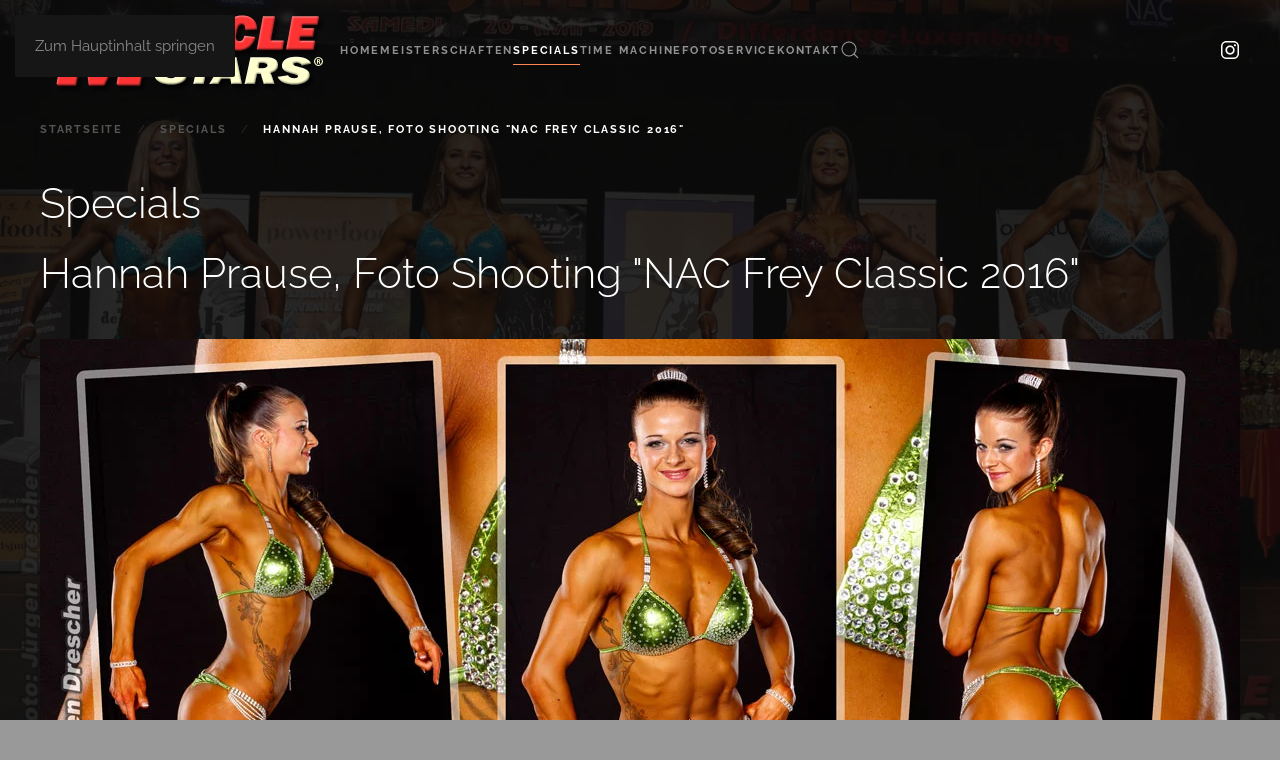

--- FILE ---
content_type: text/html; charset=utf-8
request_url: https://muscle-stars.com/specials/hannah-prause-foto-shooting-nac-frey-classic-2016
body_size: 11217
content:
<!DOCTYPE html>
<html lang="de-de" dir="ltr">
    <head>
        <meta name="viewport" content="width=device-width, initial-scale=1">
        <link rel="icon" href="/images/stories/musclestars/grafics/muscle-stars_v2_00.png" sizes="any">
                <link rel="apple-touch-icon" href="/templates/yootheme/packages/theme-joomla/assets/images/apple-touch-icon.png">
        <meta charset="utf-8">
	<meta name="author" content="Administrator">
	<meta name="description" content="Hannah Prause, Foto Shooting">
	<meta name="generator" content="Joomla! - Open Source Content Management">
	<title>Hannah Prause, Foto Shooting &quot;NAC Frey Classic 2016&quot;</title>
	<link href="https://muscle-stars.com/component/finder/search?format=opensearch&amp;Itemid=27" rel="search" title="OpenSearch MUSCLE STARS" type="application/opensearchdescription+xml">
<link href="/media/vendor/joomla-custom-elements/css/joomla-alert.min.css?0.4.1" rel="stylesheet">
	<link href="/media/system/css/joomla-fontawesome.min.css?4.5.32" rel="preload" as="style" onload="this.onload=null;this.rel='stylesheet'">
	<link href="/templates/yootheme/css/theme.16.css?1762358649" rel="stylesheet">
	<link href="/media/plg_system_jcepro/site/css/content.min.css?86aa0286b6232c4a5b58f892ce080277" rel="stylesheet">
<script src="/media/vendor/awesomplete/js/awesomplete.min.js?1.1.7" defer></script>
	<script type="application/json" class="joomla-script-options new">{"joomla.jtext":{"JLIB_JS_AJAX_ERROR_OTHER":"Beim Abrufen von JSON-Daten wurde ein HTTP-Statuscode %s zurückgegeben.","JLIB_JS_AJAX_ERROR_PARSE":"Ein Parsing-Fehler trat bei der Verarbeitung der folgenden JSON-Daten auf:<br><code style='color:inherit;white-space:pre-wrap;padding:0;margin:0;border:0;background:inherit;'>%s<\/code>","ERROR":"Fehler","MESSAGE":"Nachricht","NOTICE":"Hinweis","WARNING":"Warnung","JCLOSE":"Schließen","JOK":"OK","JOPEN":"Öffnen"},"finder-search":{"url":"\/component\/finder\/?task=suggestions.suggest&amp;format=json&amp;tmpl=component&amp;Itemid=27"},"system.paths":{"root":"","rootFull":"https:\/\/muscle-stars.com\/","base":"","baseFull":"https:\/\/muscle-stars.com\/"},"csrf.token":"dea4c502da620c39b9c83b8cdc61ad41"}</script>
	<script src="/media/system/js/core.min.js?a3d8f8"></script>
	<script src="/media/com_finder/js/finder.min.js?755761" type="module"></script>
	<script src="/media/system/js/messages.min.js?9a4811" type="module"></script>
	<script src="/templates/yootheme/vendor/assets/uikit/dist/js/uikit.min.js?4.5.32"></script>
	<script src="/templates/yootheme/vendor/assets/uikit/dist/js/uikit-icons-fjord.min.js?4.5.32"></script>
	<script src="/templates/yootheme/js/theme.js?4.5.32"></script>
	<script src="/media/com_widgetkit/js/maps.js" defer></script>
	<script type="application/ld+json">{"@context":"https://schema.org","@graph":[{"@type":"Organization","@id":"https://muscle-stars.com/#/schema/Organization/base","name":"MUSCLE STARS","url":"https://muscle-stars.com/"},{"@type":"WebSite","@id":"https://muscle-stars.com/#/schema/WebSite/base","url":"https://muscle-stars.com/","name":"MUSCLE STARS","publisher":{"@id":"https://muscle-stars.com/#/schema/Organization/base"},"potentialAction":{"@type":"SearchAction","target":"https://muscle-stars.com/component/finder/search?q={search_term_string}&amp;Itemid=27","query-input":"required name=search_term_string"}},{"@type":"WebPage","@id":"https://muscle-stars.com/#/schema/WebPage/base","url":"https://muscle-stars.com/specials/hannah-prause-foto-shooting-nac-frey-classic-2016","name":"Hannah Prause, Foto Shooting \"NAC Frey Classic 2016\"","description":"Hannah Prause, Foto Shooting","isPartOf":{"@id":"https://muscle-stars.com/#/schema/WebSite/base"},"about":{"@id":"https://muscle-stars.com/#/schema/Organization/base"},"inLanguage":"de-DE"},{"@type":"Article","@id":"https://muscle-stars.com/#/schema/com_content/article/605","name":"Hannah Prause, Foto Shooting \"NAC Frey Classic 2016\"","headline":"Hannah Prause, Foto Shooting \"NAC Frey Classic 2016\"","inLanguage":"de-DE","thumbnailUrl":"images/stories/musclestars/specials/2016/2016-04_nac_frey-classic/shooting/hannah-prause/2016-04_hannah-prause_aufmacher.jpg","image":"images/stories/musclestars/specials/2016/2016-04_nac_frey-classic/shooting/hannah-prause/2016-04_hannah-prause_aufmacher.jpg","isPartOf":{"@id":"https://muscle-stars.com/#/schema/WebPage/base"}}]}</script>
	<script>window.yootheme ||= {}; var $theme = yootheme.theme = {"i18n":{"close":{"label":"Schlie\u00dfen"},"totop":{"label":"Zur\u00fcck nach oben"},"marker":{"label":"\u00d6ffnen"},"navbarToggleIcon":{"label":"Men\u00fc \u00f6ffnen"},"paginationPrevious":{"label":"Vorherige Seite"},"paginationNext":{"label":"N\u00e4chste Seite"},"searchIcon":{"toggle":"Suche \u00f6ffnen","submit":"Suche ausf\u00fchren"},"slider":{"next":"N\u00e4chste Folie","previous":"Vorherige Folie","slideX":"Folie %s","slideLabel":"%s von %s"},"slideshow":{"next":"N\u00e4chste Folie","previous":"Vorherige Folie","slideX":"Folie %s","slideLabel":"%s von %s"},"lightboxPanel":{"next":"N\u00e4chste Folie","previous":"Vorherige Folie","slideLabel":"%s von %s","close":"Schlie\u00dfen"}}};</script>
	<script type="application/ld+json">{"@context":"https://schema.org","@type":"BreadcrumbList","itemListElement":[{"@type":"ListItem","position":1,"item":{"@type":"WebPage","@id":"index.php?Itemid=27","name":"Startseite"}},{"@type":"ListItem","position":2,"item":{"@type":"WebPage","@id":"index.php?option=com_content&view=category&layout=blog&id=19&Itemid=26","name":"Specials"}},{"@type":"ListItem","position":3,"item":{"name":"Hannah Prause, Foto Shooting &quot;NAC Frey Classic 2016&quot;"}}],"@id":"https://muscle-stars.com/#/schema/BreadcrumbList/0"}</script>

    </head>
    <body class="">

        <div class="uk-hidden-visually uk-notification uk-notification-top-left uk-width-auto">
            <div class="uk-notification-message">
                <a href="#tm-main" class="uk-link-reset">Zum Hauptinhalt springen</a>
            </div>
        </div>

                <div class="tm-page-container uk-clearfix uk-position-relative">

                        <div data-src="/images/stories/musclestars/championships/2019/2019-04_NAC_Luxemburger/JMB-Open/Highlights/2019-04_nac_luxemburg_jmb-open_2185.jpg" data-sources="[{&quot;type&quot;:&quot;image\/webp&quot;,&quot;srcset&quot;:&quot;\/templates\/yootheme\/cache\/6a\/2019-04_nac_luxemburg_jmb-open_2185-6a35a61c.webp 1200w&quot;,&quot;sizes&quot;:&quot;(max-aspect-ratio: 1200\/780) 154vh&quot;}]" loading="eager" uk-img class="uk-background-norepeat uk-background-cover uk-background-center-center uk-background-blend-multiply uk-position-cover uk-position-fixed" style="background-color: rgb(80, 80, 80);"></div>
            
                        <div  class="uk-position-cover" style="background-color: rgba(52, 52, 52, 0.32);"></div>
            
        
        
        <div class="tm-page uk-margin-auto">

                        


<header class="tm-header-mobile uk-hidden@m">


    
        <div class="uk-navbar-container">

            <div class="uk-container uk-container-expand">
                <nav class="uk-navbar" uk-navbar="{&quot;align&quot;:&quot;left&quot;,&quot;container&quot;:&quot;.tm-header-mobile&quot;,&quot;boundary&quot;:&quot;.tm-header-mobile .uk-navbar-container&quot;}">

                                        <div class="uk-navbar-left ">

                        
                                                    <a uk-toggle href="#tm-dialog-mobile" class="uk-navbar-toggle">

        
        <div uk-navbar-toggle-icon></div>

        
    </a>
                        
                        
                    </div>
                    
                                        <div class="uk-navbar-center">

                                                    <a href="https://muscle-stars.com/" aria-label="Zurück zur Startseite" class="uk-logo uk-navbar-item">
    <picture>
<source type="image/webp" srcset="/templates/yootheme/cache/e9/logo-musclestars_300x100_trans-e94cf06f.webp 300w" sizes="(min-width: 300px) 300px">
<img alt loading="eager" src="/templates/yootheme/cache/59/logo-musclestars_300x100_trans-596797be.png" width="300" height="100">
</picture></a>
                        
                        
                    </div>
                    
                    
                </nav>
            </div>

        </div>

    



        <div id="tm-dialog-mobile" uk-offcanvas="container: true; overlay: true" mode="slide">
        <div class="uk-offcanvas-bar uk-flex uk-flex-column">

                        <button class="uk-offcanvas-close uk-close-large" type="button" uk-close uk-toggle="cls: uk-close-large; mode: media; media: @s"></button>
            
                        <div class="uk-margin-auto-bottom">
                
<div class="uk-grid uk-child-width-1-1" uk-grid>    <div>
<div class="uk-panel" id="module-menu-dialog-mobile">

    
    
<ul class="uk-nav uk-nav-default">
    
	<li class="item-27"><a href="/">Home</a></li>
	<li class="item-8"><a href="/competitions">Meisterschaften</a></li>
	<li class="item-26 uk-active"><a href="/specials">Specials</a></li>
	<li class="item-25"><a href="/time-machine">Time Machine</a></li>
	<li class="item-1302"><a href="/fotoservice">Fotoservice</a></li>
	<li class="item-4 uk-parent"><a href="/kontakt">Kontakt</a>
	<ul class="uk-nav-sub">

		<li class="item-5"><a href="/kontakt/impressum">Impressum</a></li>
		<li class="item-7"><a href="/kontakt/urheberrecht-copyright">Urheberrecht / Copyright</a></li></ul></li></ul>

</div>
</div>    <div>
<div class="uk-panel" id="module-tm-4">

    
    

    <form id="search-tm-4" action="/component/finder/search?Itemid=27" method="get" role="search" class="uk-search js-finder-searchform uk-search-default uk-width-1-1"><span uk-search-icon></span><input name="q" class="js-finder-search-query uk-search-input" placeholder="Suche" required aria-label="Suche" type="search"><input type="hidden" name="Itemid" value="27"></form>
    

</div>
</div></div>
            </div>
            
            
        </div>
    </div>
    
    
    

</header>




<header class="tm-header uk-visible@m">



    
        <div class="uk-navbar-container">

            <div class="uk-container">
                <nav class="uk-navbar" uk-navbar="{&quot;align&quot;:&quot;left&quot;,&quot;container&quot;:&quot;.tm-header&quot;,&quot;boundary&quot;:&quot;.tm-header .uk-navbar-container&quot;}">

                                        <div class="uk-navbar-left ">

                                                    <a href="https://muscle-stars.com/" aria-label="Zurück zur Startseite" class="uk-logo uk-navbar-item">
    <picture>
<source type="image/webp" srcset="/templates/yootheme/cache/e9/logo-musclestars_300x100_trans-e94cf06f.webp 300w" sizes="(min-width: 300px) 300px">
<img alt loading="eager" src="/templates/yootheme/cache/59/logo-musclestars_300x100_trans-596797be.png" width="300" height="100">
</picture></a>
                        
                                                    
<ul class="uk-navbar-nav">
    
	<li class="item-27"><a href="/">Home</a></li>
	<li class="item-8"><a href="/competitions">Meisterschaften</a></li>
	<li class="item-26 uk-active"><a href="/specials">Specials</a></li>
	<li class="item-25"><a href="/time-machine">Time Machine</a></li>
	<li class="item-1302"><a href="/fotoservice">Fotoservice</a></li>
	<li class="item-4 uk-parent"><a href="/kontakt">Kontakt</a>
	<div class="uk-drop uk-navbar-dropdown"><div><ul class="uk-nav uk-navbar-dropdown-nav">

		<li class="item-5"><a href="/kontakt/impressum">Impressum</a></li>
		<li class="item-7"><a href="/kontakt/urheberrecht-copyright">Urheberrecht / Copyright</a></li></ul></div></div></li></ul>


    <a class="uk-navbar-toggle" id="module-tm-3" href uk-search-icon></a>

    <div mode="click" pos="bottom-left" class="uk-drop uk-navbar-dropdown" style="width: 400px;">

        <form id="search-tm-3" action="/component/finder/search?Itemid=27" method="get" role="search" class="uk-search js-finder-searchform uk-width-1-1 uk-search-medium"><span uk-search-icon></span><input name="q" class="js-finder-search-query uk-search-input" placeholder="Suche" required aria-label="Suche" type="search" autofocus><input type="hidden" name="Itemid" value="27"></form>
        
    </div>


                        
                        
                    </div>
                    
                    
                                        <div class="uk-navbar-right">

                        
                                                    
<div class="uk-navbar-item" id="module-tm-5">

    
    <ul class="uk-grid uk-flex-inline uk-flex-middle uk-flex-nowrap uk-grid-small">                    <li><a href="https://www.instagram.com/musclestars.real/" class="uk-preserve-width uk-icon-link" rel="noreferrer" target="_blank"><span uk-icon="icon: instagram;"></span></a></li>
            </ul>
</div>

                        
                    </div>
                    
                </nav>
            </div>

        </div>

    







</header>

            
            

            <main id="tm-main"  class="tm-main uk-section uk-section-default uk-section-xsmall" uk-height-viewport="expand: true">

                                <div class="uk-container">

                    
                                                            

<nav class="uk-margin-medium-bottom" aria-label="Navigationspfad">
    <ul class="uk-breadcrumb">
    
            <li>            <a href="/"><span>Startseite</span></a>
            </li>    
            <li>            <a href="/specials"><span>Specials</span></a>
            </li>    
            <li>            <span aria-current="page">Hannah Prause, Foto Shooting &quot;NAC Frey Classic 2016&quot;</span>            </li>    
    </ul>
</nav>
                            
                
                <div id="system-message-container" aria-live="polite"></div>

                <h1>Specials</h1>
<article id="article-605" class="uk-article" data-permalink="https://muscle-stars.com/specials/hannah-prause-foto-shooting-nac-frey-classic-2016" typeof="Article" vocab="https://schema.org/">

    <meta property="name" content="Hannah Prause, Foto Shooting &quot;NAC Frey Classic 2016&quot;">
    <meta property="author" typeof="Person" content="Administrator">
    <meta property="dateModified" content="2016-08-07T17:07:24+02:00">
    <meta property="datePublished" content="2016-07-17T07:00:00+02:00">
    <meta class="uk-margin-remove-adjacent" property="articleSection" content="Specials">

    
    
                        
                    <h1 property="headline" class="uk-margin-large-top uk-margin-remove-bottom uk-article-title">
                Hannah Prause, Foto Shooting "NAC Frey Classic 2016"            </h1>
        
        
        
        
            
            
    <div class="uk-text-center uk-margin-medium-top" property="image" typeof="ImageObject">
        <meta property="url" content="https://muscle-stars.com/images/stories/musclestars/specials/2016/2016-04_nac_frey-classic/shooting/hannah-prause/2016-04_hannah-prause_aufmacher.jpg">
                    <picture>
<source type="image/webp" srcset="/templates/yootheme/cache/65/2016-04_hannah-prause_aufmacher-65077900.webp 768w, /templates/yootheme/cache/6a/2016-04_hannah-prause_aufmacher-6a9584cc.webp 1024w, /templates/yootheme/cache/3d/2016-04_hannah-prause_aufmacher-3d51e993.webp 1199w, /templates/yootheme/cache/94/2016-04_hannah-prause_aufmacher-94274982.webp 1200w" sizes="(min-width: 1200px) 1200px">
<img loading="lazy" alt="Hannah Prause, Foto Shooting" class="left" src="/templates/yootheme/cache/b1/2016-04_hannah-prause_aufmacher-b1609c8a.jpeg" width="1200" height="566">
</picture>            </div>

    
            
        
        
                <div  class="uk-margin-medium-top" property="text">

            
                            
<h5>Photo Shooting mit Hannah Prause<strong> <br /></strong></h5>
<p>Teilnehmerin <strong>NAC Frey Classic 2016</strong>, Newcomer Bikini Shape Klasse</p>
 
<p>&nbsp;</p>
<p><strong>Hannah Prause</strong>, <strong>NAC Frey Classic 2016</strong>, Newcomer Bikini Shape Klasse</p>
<hr />
<p>&nbsp;</p>
<p>

    <div id="wk-gridc0b" class="uk-child-width-1-2 uk-child-width-1-2@s uk-grid-small "  uk-grid="masonry: next"  uk-lightbox="container: .uk-gallery-container; toggle: a[data-js-lightbox]">

            
        <div>
        
<div class="uk-panel">

    
        <div class="uk-inline-clip uk-transition-toggle ">

            <img src="/images/stories/musclestars/specials/2016/2016-04_nac_frey-classic/shooting/hannah-prause/photos/2016-04_hannah-prause_0001.jpg" class="uk-transition-scale-up uk-transition-opaque" alt="2016 04 Hannah Prause 0001" width="458" height="900">
            
            
            
                                                                        <a class="uk-position-cover" data-js-lightbox href="/images/stories/musclestars/specials/2016/2016-04_nac_frey-classic/shooting/hannah-prause/photos/2016-04_hannah-prause_0001.jpg" data-type="image" ></a>
                                                
        </div>

    
    
        
        
    
    
</div>
        </div>

                    
        <div>
        
<div class="uk-panel">

    
        <div class="uk-inline-clip uk-transition-toggle ">

            <img src="/images/stories/musclestars/specials/2016/2016-04_nac_frey-classic/shooting/hannah-prause/photos/2016-04_hannah-prause_0002.jpg" class="uk-transition-scale-up uk-transition-opaque" alt="2016 04 Hannah Prause 0002" width="535" height="900">
            
            
            
                                                                        <a class="uk-position-cover" data-js-lightbox href="/images/stories/musclestars/specials/2016/2016-04_nac_frey-classic/shooting/hannah-prause/photos/2016-04_hannah-prause_0002.jpg" data-type="image" ></a>
                                                
        </div>

    
    
        
        
    
    
</div>
        </div>

                    
        <div>
        
<div class="uk-panel">

    
        <div class="uk-inline-clip uk-transition-toggle ">

            <img src="/images/stories/musclestars/specials/2016/2016-04_nac_frey-classic/shooting/hannah-prause/photos/2016-04_hannah-prause_0005.jpg" class="uk-transition-scale-up uk-transition-opaque" alt="2016 04 Hannah Prause 0005" width="542" height="900">
            
            
            
                                                                        <a class="uk-position-cover" data-js-lightbox href="/images/stories/musclestars/specials/2016/2016-04_nac_frey-classic/shooting/hannah-prause/photos/2016-04_hannah-prause_0005.jpg" data-type="image" ></a>
                                                
        </div>

    
    
        
        
    
    
</div>
        </div>

                    
        <div>
        
<div class="uk-panel">

    
        <div class="uk-inline-clip uk-transition-toggle ">

            <img src="/images/stories/musclestars/specials/2016/2016-04_nac_frey-classic/shooting/hannah-prause/photos/2016-04_hannah-prause_0009.jpg" class="uk-transition-scale-up uk-transition-opaque" alt="2016 04 Hannah Prause 0009" width="542" height="900">
            
            
            
                                                                        <a class="uk-position-cover" data-js-lightbox href="/images/stories/musclestars/specials/2016/2016-04_nac_frey-classic/shooting/hannah-prause/photos/2016-04_hannah-prause_0009.jpg" data-type="image" ></a>
                                                
        </div>

    
    
        
        
    
    
</div>
        </div>

                    
        <div>
        
<div class="uk-panel">

    
        <div class="uk-inline-clip uk-transition-toggle ">

            <img src="/images/stories/musclestars/specials/2016/2016-04_nac_frey-classic/shooting/hannah-prause/photos/2016-04_hannah-prause_0010.jpg" class="uk-transition-scale-up uk-transition-opaque" alt="2016 04 Hannah Prause 0010" width="517" height="900">
            
            
            
                                                                        <a class="uk-position-cover" data-js-lightbox href="/images/stories/musclestars/specials/2016/2016-04_nac_frey-classic/shooting/hannah-prause/photos/2016-04_hannah-prause_0010.jpg" data-type="image" ></a>
                                                
        </div>

    
    
        
        
    
    
</div>
        </div>

                    
        <div>
        
<div class="uk-panel">

    
        <div class="uk-inline-clip uk-transition-toggle ">

            <img src="/images/stories/musclestars/specials/2016/2016-04_nac_frey-classic/shooting/hannah-prause/photos/2016-04_hannah-prause_0012.jpg" class="uk-transition-scale-up uk-transition-opaque" alt="2016 04 Hannah Prause 0012" width="716" height="900">
            
            
            
                                                                        <a class="uk-position-cover" data-js-lightbox href="/images/stories/musclestars/specials/2016/2016-04_nac_frey-classic/shooting/hannah-prause/photos/2016-04_hannah-prause_0012.jpg" data-type="image" ></a>
                                                
        </div>

    
    
        
        
    
    
</div>
        </div>

                    
        <div>
        
<div class="uk-panel">

    
        <div class="uk-inline-clip uk-transition-toggle ">

            <img src="/images/stories/musclestars/specials/2016/2016-04_nac_frey-classic/shooting/hannah-prause/photos/2016-04_hannah-prause_0013.jpg" class="uk-transition-scale-up uk-transition-opaque" alt="2016 04 Hannah Prause 0013" width="508" height="900">
            
            
            
                                                                        <a class="uk-position-cover" data-js-lightbox href="/images/stories/musclestars/specials/2016/2016-04_nac_frey-classic/shooting/hannah-prause/photos/2016-04_hannah-prause_0013.jpg" data-type="image" ></a>
                                                
        </div>

    
    
        
        
    
    
</div>
        </div>

                    
        <div>
        
<div class="uk-panel">

    
        <div class="uk-inline-clip uk-transition-toggle ">

            <img src="/images/stories/musclestars/specials/2016/2016-04_nac_frey-classic/shooting/hannah-prause/photos/2016-04_hannah-prause_0018.jpg" class="uk-transition-scale-up uk-transition-opaque" alt="2016 04 Hannah Prause 0018" width="588" height="900">
            
            
            
                                                                        <a class="uk-position-cover" data-js-lightbox href="/images/stories/musclestars/specials/2016/2016-04_nac_frey-classic/shooting/hannah-prause/photos/2016-04_hannah-prause_0018.jpg" data-type="image" ></a>
                                                
        </div>

    
    
        
        
    
    
</div>
        </div>

                    
        <div>
        
<div class="uk-panel">

    
        <div class="uk-inline-clip uk-transition-toggle ">

            <img src="/images/stories/musclestars/specials/2016/2016-04_nac_frey-classic/shooting/hannah-prause/photos/2016-04_hannah-prause_0021.jpg" class="uk-transition-scale-up uk-transition-opaque" alt="2016 04 Hannah Prause 0021" width="571" height="900">
            
            
            
                                                                        <a class="uk-position-cover" data-js-lightbox href="/images/stories/musclestars/specials/2016/2016-04_nac_frey-classic/shooting/hannah-prause/photos/2016-04_hannah-prause_0021.jpg" data-type="image" ></a>
                                                
        </div>

    
    
        
        
    
    
</div>
        </div>

                    
        <div>
        
<div class="uk-panel">

    
        <div class="uk-inline-clip uk-transition-toggle ">

            <img src="/images/stories/musclestars/specials/2016/2016-04_nac_frey-classic/shooting/hannah-prause/photos/2016-04_hannah-prause_0022.jpg" class="uk-transition-scale-up uk-transition-opaque" alt="2016 04 Hannah Prause 0022" width="512" height="900">
            
            
            
                                                                        <a class="uk-position-cover" data-js-lightbox href="/images/stories/musclestars/specials/2016/2016-04_nac_frey-classic/shooting/hannah-prause/photos/2016-04_hannah-prause_0022.jpg" data-type="image" ></a>
                                                
        </div>

    
    
        
        
    
    
</div>
        </div>

                    
        <div>
        
<div class="uk-panel">

    
        <div class="uk-inline-clip uk-transition-toggle ">

            <img src="/images/stories/musclestars/specials/2016/2016-04_nac_frey-classic/shooting/hannah-prause/photos/2016-04_hannah-prause_0024.jpg" class="uk-transition-scale-up uk-transition-opaque" alt="2016 04 Hannah Prause 0024" width="553" height="900">
            
            
            
                                                                        <a class="uk-position-cover" data-js-lightbox href="/images/stories/musclestars/specials/2016/2016-04_nac_frey-classic/shooting/hannah-prause/photos/2016-04_hannah-prause_0024.jpg" data-type="image" ></a>
                                                
        </div>

    
    
        
        
    
    
</div>
        </div>

                    
        <div>
        
<div class="uk-panel">

    
        <div class="uk-inline-clip uk-transition-toggle ">

            <img src="/images/stories/musclestars/specials/2016/2016-04_nac_frey-classic/shooting/hannah-prause/photos/2016-04_hannah-prause_0027.jpg" class="uk-transition-scale-up uk-transition-opaque" alt="2016 04 Hannah Prause 0027" width="562" height="900">
            
            
            
                                                                        <a class="uk-position-cover" data-js-lightbox href="/images/stories/musclestars/specials/2016/2016-04_nac_frey-classic/shooting/hannah-prause/photos/2016-04_hannah-prause_0027.jpg" data-type="image" ></a>
                                                
        </div>

    
    
        
        
    
    
</div>
        </div>

                    
        <div>
        
<div class="uk-panel">

    
        <div class="uk-inline-clip uk-transition-toggle ">

            <img src="/images/stories/musclestars/specials/2016/2016-04_nac_frey-classic/shooting/hannah-prause/photos/2016-04_hannah-prause_0028.jpg" class="uk-transition-scale-up uk-transition-opaque" alt="2016 04 Hannah Prause 0028" width="466" height="900">
            
            
            
                                                                        <a class="uk-position-cover" data-js-lightbox href="/images/stories/musclestars/specials/2016/2016-04_nac_frey-classic/shooting/hannah-prause/photos/2016-04_hannah-prause_0028.jpg" data-type="image" ></a>
                                                
        </div>

    
    
        
        
    
    
</div>
        </div>

                    
        <div>
        
<div class="uk-panel">

    
        <div class="uk-inline-clip uk-transition-toggle ">

            <img src="/images/stories/musclestars/specials/2016/2016-04_nac_frey-classic/shooting/hannah-prause/photos/2016-04_hannah-prause_0030.jpg" class="uk-transition-scale-up uk-transition-opaque" alt="2016 04 Hannah Prause 0030" width="1111" height="900">
            
            
            
                                                                        <a class="uk-position-cover" data-js-lightbox href="/images/stories/musclestars/specials/2016/2016-04_nac_frey-classic/shooting/hannah-prause/photos/2016-04_hannah-prause_0030.jpg" data-type="image" ></a>
                                                
        </div>

    
    
        
        
    
    
</div>
        </div>

                    
        <div>
        
<div class="uk-panel">

    
        <div class="uk-inline-clip uk-transition-toggle ">

            <img src="/images/stories/musclestars/specials/2016/2016-04_nac_frey-classic/shooting/hannah-prause/photos/2016-04_hannah-prause_0031.jpg" class="uk-transition-scale-up uk-transition-opaque" alt="2016 04 Hannah Prause 0031" width="499" height="900">
            
            
            
                                                                        <a class="uk-position-cover" data-js-lightbox href="/images/stories/musclestars/specials/2016/2016-04_nac_frey-classic/shooting/hannah-prause/photos/2016-04_hannah-prause_0031.jpg" data-type="image" ></a>
                                                
        </div>

    
    
        
        
    
    
</div>
        </div>

                    
        <div>
        
<div class="uk-panel">

    
        <div class="uk-inline-clip uk-transition-toggle ">

            <img src="/images/stories/musclestars/specials/2016/2016-04_nac_frey-classic/shooting/hannah-prause/photos/2016-04_hannah-prause_0033.jpg" class="uk-transition-scale-up uk-transition-opaque" alt="2016 04 Hannah Prause 0033" width="540" height="900">
            
            
            
                                                                        <a class="uk-position-cover" data-js-lightbox href="/images/stories/musclestars/specials/2016/2016-04_nac_frey-classic/shooting/hannah-prause/photos/2016-04_hannah-prause_0033.jpg" data-type="image" ></a>
                                                
        </div>

    
    
        
        
    
    
</div>
        </div>

                    
        <div>
        
<div class="uk-panel">

    
        <div class="uk-inline-clip uk-transition-toggle ">

            <img src="/images/stories/musclestars/specials/2016/2016-04_nac_frey-classic/shooting/hannah-prause/photos/2016-04_hannah-prause_0035.jpg" class="uk-transition-scale-up uk-transition-opaque" alt="2016 04 Hannah Prause 0035" width="507" height="900">
            
            
            
                                                                        <a class="uk-position-cover" data-js-lightbox href="/images/stories/musclestars/specials/2016/2016-04_nac_frey-classic/shooting/hannah-prause/photos/2016-04_hannah-prause_0035.jpg" data-type="image" ></a>
                                                
        </div>

    
    
        
        
    
    
</div>
        </div>

                    
        <div>
        
<div class="uk-panel">

    
        <div class="uk-inline-clip uk-transition-toggle ">

            <img src="/images/stories/musclestars/specials/2016/2016-04_nac_frey-classic/shooting/hannah-prause/photos/2016-04_hannah-prause_0036.jpg" class="uk-transition-scale-up uk-transition-opaque" alt="2016 04 Hannah Prause 0036" width="495" height="900">
            
            
            
                                                                        <a class="uk-position-cover" data-js-lightbox href="/images/stories/musclestars/specials/2016/2016-04_nac_frey-classic/shooting/hannah-prause/photos/2016-04_hannah-prause_0036.jpg" data-type="image" ></a>
                                                
        </div>

    
    
        
        
    
    
</div>
        </div>

                    
        <div>
        
<div class="uk-panel">

    
        <div class="uk-inline-clip uk-transition-toggle ">

            <img src="/images/stories/musclestars/specials/2016/2016-04_nac_frey-classic/shooting/hannah-prause/photos/2016-04_hannah-prause_0039.jpg" class="uk-transition-scale-up uk-transition-opaque" alt="2016 04 Hannah Prause 0039" width="539" height="900">
            
            
            
                                                                        <a class="uk-position-cover" data-js-lightbox href="/images/stories/musclestars/specials/2016/2016-04_nac_frey-classic/shooting/hannah-prause/photos/2016-04_hannah-prause_0039.jpg" data-type="image" ></a>
                                                
        </div>

    
    
        
        
    
    
</div>
        </div>

                    
        <div>
        
<div class="uk-panel">

    
        <div class="uk-inline-clip uk-transition-toggle ">

            <img src="/images/stories/musclestars/specials/2016/2016-04_nac_frey-classic/shooting/hannah-prause/photos/2016-04_hannah-prause_0041.jpg" class="uk-transition-scale-up uk-transition-opaque" alt="2016 04 Hannah Prause 0041" width="450" height="900">
            
            
            
                                                                        <a class="uk-position-cover" data-js-lightbox href="/images/stories/musclestars/specials/2016/2016-04_nac_frey-classic/shooting/hannah-prause/photos/2016-04_hannah-prause_0041.jpg" data-type="image" ></a>
                                                
        </div>

    
    
        
        
    
    
</div>
        </div>

                    
        <div>
        
<div class="uk-panel">

    
        <div class="uk-inline-clip uk-transition-toggle ">

            <img src="/images/stories/musclestars/specials/2016/2016-04_nac_frey-classic/shooting/hannah-prause/photos/2016-04_hannah-prause_0042.jpg" class="uk-transition-scale-up uk-transition-opaque" alt="2016 04 Hannah Prause 0042" width="565" height="900">
            
            
            
                                                                        <a class="uk-position-cover" data-js-lightbox href="/images/stories/musclestars/specials/2016/2016-04_nac_frey-classic/shooting/hannah-prause/photos/2016-04_hannah-prause_0042.jpg" data-type="image" ></a>
                                                
        </div>

    
    
        
        
    
    
</div>
        </div>

            
    </div>



<script>

    (function(UIkit){

        var $ = UIkit.util;

        $.ready(function () {
            if (!$.$('.uk-gallery-container')) {
                $.append(document.body, '<div class="uk-scope uk-gallery-container">');
            }
        });

    })(window.UIkitwk || window.UIkit);

</script>
</p>
<p>&nbsp;</p>
<p><strong>Hannah Prause</strong></p>
<hr id="mce-hr-marker" />
<p>&nbsp;</p>
<p><span class="wf_caption" style="margin-left: auto; margin-right: auto; display: block; max-width: 540px; width: 100%;"><a href="/images/stories/musclestars/specials/2016/2016-04_nac_frey-classic/shooting/hannah-prause/photos/2016-04_hannah-prause_0033.jpg" target="_blank" title="Hannah Prause" data-uk-lightbox="on"><img src="/images/stories/musclestars/specials/2016/2016-04_nac_frey-classic/shooting/hannah-prause/photos/2016-04_hannah-prause_0033.jpg" alt="Hannah Prause" width="540" style="width: 100%; margin: auto;" title="Hannah Prause" /></a><span style="text-align: center; display: block;"><strong>Hannah Prause</strong> <br />Teilnehmerin NAC Frey Classic 2016, Newcomer Bikini Shape Klasse</span></span></p>
<p>&nbsp;</p>            
        </div>
        
                <p>                                                            <a href="/component/tags/tag/foto-shooting" class="" property="keywords" vocab="https://schema.org/">Foto Shooting</a>,                                                                    <a href="/component/tags/tag/nac" class="" property="keywords" vocab="https://schema.org/">NAC</a>,                                                                    <a href="/component/tags/tag/2016" class="" property="keywords" vocab="https://schema.org/">2016</a>,                                                                    <a href="/component/tags/tag/frey-classic" class="" property="keywords" vocab="https://schema.org/">Frey Classic</a>,                                                                    <a href="/component/tags/tag/hannah-prause" class="" property="keywords" vocab="https://schema.org/">Hannah Prause</a>,                                                                    <a href="/component/tags/tag/foto-studio" class="" property="keywords" vocab="https://schema.org/">Foto Studio</a>            </p>
        
        
                <ul class="uk-list">

                            <li>Erstellt am <time datetime="2016-07-17T12:00:00+02:00">17. Juli 2016</time>.</li>
            
            
            
        </ul>
        
        
        
        
    
</article>


                
                        
                </div>
                
            </main>

            <div id="module-146" class="builder"><!-- Builder #module-146 -->
<div class="uk-section-default uk-section uk-padding-remove-top uk-padding-remove-bottom">
    
        
        
        
            
                                <div class="uk-container">                
                    <div class="uk-grid tm-grid-expand uk-child-width-1-1 uk-grid-margin">
<div class="uk-width-1-1">
    
        
            
            
            
                
                    

<nav aria-label="Breadcrumb" class="uk-margin-remove-top uk-margin-remove-bottom">
    <ul class="uk-breadcrumb uk-margin-remove-bottom" vocab="https://schema.org/" typeof="BreadcrumbList">
    
            <li property="itemListElement" typeof="ListItem">            <a href="/specials" property="item" typeof="WebPage"><span property="name">Specials</span></a>
            <meta property="position" content="1">
            </li>    
            <li property="itemListElement" typeof="ListItem">            <span property="name" aria-current="page">Hannah Prause, Foto Shooting &quot;NAC Frey Classic 2016&quot;</span>            <meta property="position" content="2">
            </li>    
    </ul>
</nav>

<div class="uk-margin uk-margin-remove-top uk-margin-remove-bottom uk-text-right"><a href="#" uk-totop uk-scroll></a></div>
                
            
        
    
</div></div>
                                </div>                
            
        
    
</div></div><div id="module-144" class="builder"><!-- Builder #module-144 -->
<div class="uk-section-default uk-section">
    
        
        
        
            
                                <div class="uk-container">                
                    <div class="uk-grid tm-grid-expand uk-child-width-1-1 uk-grid-margin">
<div class="uk-width-1-1">
    
        
            
            
            
                
                    <div class="uk-panel uk-margin"><div class="uk-grid tm-grid-expand uk-child-width-1-1 uk-grid-margin">
<div class="uk-grid-item-match uk-width-1-1">
        <div class="uk-card-default uk-card uk-card-body">    
        
            
            
            
                
                    
<h1>        <p style="text-align: center;"><strong>FOTO SERVICE für Athleten</strong></p>    </h1>
<div class="uk-margin uk-text-center">
    
    
        
        
<a class="el-content uk-width-1-1 uk-button uk-button-primary uk-button-large uk-flex-inline uk-flex-center uk-flex-middle" href="https://www.pictrs.com/muscle-stars/" target="_blank">
    
        zum FOTO SERVICE    
        <span class="uk-margin-small-left" uk-icon="arrow-right"></span>    
</a>


        
    
    
</div>
<div class="uk-panel uk-margin"><h3 style="text-align: center;"><em>Hol dir deine</em><br /><em>STAGE- &amp; WETTKAMPF-FOTOS</em></h3></div>
                
            
        
        </div>    
</div></div></div>
                
            
        
    
</div></div><div class="uk-grid tm-grid-expand uk-child-width-1-1 uk-grid-margin">
<div class="uk-width-1-1">
    
        
            
            
            
                
                    
<h1>        Mehr zum Thema    </h1>
<div class="uk-margin uk-text-center">
    
        <div class="uk-grid uk-child-width-1-1 uk-child-width-1-3@m" uk-grid="masonry: next;">                <div>
<div class="el-item uk-flex uk-flex-column">
        <a class="uk-flex-1 uk-card uk-card-default uk-card-hover uk-margin-remove-first-child uk-link-toggle" href="/specials/nataliia-tertychna-foto-shooting-nac-frey-classic-2016">    
        
            
                
            
            
                                

    
                <picture>
<source type="image/webp" srcset="/templates/yootheme/cache/59/2016-04_nataliia-tertychna_aufmacher-59a4e91b.webp 768w, /templates/yootheme/cache/4d/2016-04_nataliia-tertychna_aufmacher-4d3960fb.webp 1024w, /templates/yootheme/cache/b6/2016-04_nataliia-tertychna_aufmacher-b6bae8f3.webp 1199w, /templates/yootheme/cache/90/2016-04_nataliia-tertychna_aufmacher-90fb7cb7.webp 1200w" sizes="(min-width: 1200px) 1200px">
<img src="/templates/yootheme/cache/9a/2016-04_nataliia-tertychna_aufmacher-9abd96b4.jpeg" width="1200" height="566" alt loading="lazy" class="el-image">
</picture>        
        
    
                
                
                    

        
                <h3 class="el-title uk-card-title uk-margin-top uk-margin-remove-bottom">                        Nataliia Tertychna, Foto Shooting "NAC Frey Classic 2016"                    </h3>        
        
    
        
        
        
        
        

                
                
            
        
        </a>    
</div></div>
                <div>
<div class="el-item uk-flex uk-flex-column">
        <a class="uk-flex-1 uk-card uk-card-default uk-card-hover uk-margin-remove-first-child uk-link-toggle" href="/specials/jordan-quadflieg-foto-shooting-nac-int-luxemburger-meisterschaft-j-m-b-open-2017">    
        
            
                
            
            
                                

    
                <picture>
<source type="image/webp" srcset="/templates/yootheme/cache/1b/2017-04_jordan-quadflieg_aufmacher-1b43bc33.webp 768w, /templates/yootheme/cache/01/2017-04_jordan-quadflieg_aufmacher-01f7cde2.webp 1024w, /templates/yootheme/cache/fa/2017-04_jordan-quadflieg_aufmacher-fa7445ea.webp 1199w, /templates/yootheme/cache/e2/2017-04_jordan-quadflieg_aufmacher-e2d31b53.webp 1200w" sizes="(min-width: 1200px) 1200px">
<img src="/templates/yootheme/cache/8b/2017-04_jordan-quadflieg_aufmacher-8b3d3c4e.jpeg" width="1200" height="566" alt loading="lazy" class="el-image">
</picture>        
        
    
                
                
                    

        
                <h3 class="el-title uk-card-title uk-margin-top uk-margin-remove-bottom">                        Jordan Quadflieg, Foto Shooting "NAC Int. Luxemburger Meisterschaft & J-M.B OPEN 2017"                    </h3>        
        
    
        
        
        
        
        

                
                
            
        
        </a>    
</div></div>
                <div>
<div class="el-item uk-flex uk-flex-column">
        <a class="uk-flex-1 uk-card uk-card-default uk-card-hover uk-margin-remove-first-child uk-link-toggle" href="/specials/tara-besch-foto-shooting-nac-int-luxemburger-meisterschaft-j-m-b-open-2016">    
        
            
                
            
            
                                

    
                <picture>
<source type="image/webp" srcset="/templates/yootheme/cache/73/2016-04_tara-besch-73d18a65.webp 768w, /templates/yootheme/cache/8b/2016-04_tara-besch-8b224fae.webp 1024w, /templates/yootheme/cache/70/2016-04_tara-besch-70a1c7a6.webp 1199w, /templates/yootheme/cache/dc/2016-04_tara-besch-dc9c589c.webp 1200w" sizes="(min-width: 1200px) 1200px">
<img src="/templates/yootheme/cache/64/2016-04_tara-besch-64dc0e25.jpeg" width="1200" height="566" alt loading="lazy" class="el-image">
</picture>        
        
    
                
                
                    

        
                <h3 class="el-title uk-card-title uk-margin-top uk-margin-remove-bottom">                        Tara Besch, Foto Shooting "NAC Int. Luxemburger Meisterschaft & J-M.B OPEN 2016"                    </h3>        
        
    
        
        
        
        
        

                
                
            
        
        </a>    
</div></div>
                <div>
<div class="el-item uk-flex uk-flex-column">
        <a class="uk-flex-1 uk-card uk-card-default uk-card-hover uk-margin-remove-first-child uk-link-toggle" href="/specials/philippe-agostino-foto-shooting-nac-int-luxemburger-meisterschaft-j-m-b-open-2016">    
        
            
                
            
            
                                

    
                <picture>
<source type="image/webp" srcset="/templates/yootheme/cache/00/2016-04_philippe-agostino_0028-00a2d918.webp 553w" sizes="(min-width: 553px) 553px">
<img src="/templates/yootheme/cache/99/2016-04_philippe-agostino_0028-99ca1fd8.jpeg" width="553" height="900" alt loading="lazy" class="el-image">
</picture>        
        
    
                
                
                    

        
                <h3 class="el-title uk-card-title uk-margin-top uk-margin-remove-bottom">                        Philippe Agostino, Foto Shooting "NAC Int. Luxemburger Meisterschaft & J-M.B OPEN 2016"                    </h3>        
        
    
        
        
        
        
        

                
                
            
        
        </a>    
</div></div>
                <div>
<div class="el-item uk-flex uk-flex-column">
        <a class="uk-flex-1 uk-card uk-card-default uk-card-hover uk-margin-remove-first-child uk-link-toggle" href="/specials/magdalena-lottkus-foto-shooting-nac-frey-classic-2016-nac-int-luxemburger-meisterschaft-j-m-b-open-2016">    
        
            
                
            
            
                                

    
                <picture>
<source type="image/webp" srcset="/templates/yootheme/cache/4d/2016-04_magdalena-lottkus_aufmacher-4d0b6cc2.webp 768w, /templates/yootheme/cache/23/2016-04_magdalena-lottkus_aufmacher-23e205d7.webp 1024w, /templates/yootheme/cache/d8/2016-04_magdalena-lottkus_aufmacher-d8618ddf.webp 1199w, /templates/yootheme/cache/01/2016-04_magdalena-lottkus_aufmacher-0137ebc0.webp 1200w" sizes="(min-width: 1200px) 1200px">
<img src="/templates/yootheme/cache/24/2016-04_magdalena-lottkus_aufmacher-24fece0c.jpeg" width="1200" height="566" alt loading="lazy" class="el-image">
</picture>        
        
    
                
                
                    

        
                <h3 class="el-title uk-card-title uk-margin-top uk-margin-remove-bottom">                        Magdalena Lottkus, Foto Shooting "NAC Frey Classic 2016 & NAC Int. Luxemburger Meisterschaft & J-M.B OPEN 2016"                    </h3>        
        
    
        
        
        
        
        

                
                
            
        
        </a>    
</div></div>
                <div>
<div class="el-item uk-flex uk-flex-column">
        <a class="uk-flex-1 uk-card uk-card-default uk-card-hover uk-margin-remove-first-child uk-link-toggle" href="/specials/nac-posing-workshop-im-kingdom-of-sports-hamburg-september-2016">    
        
            
                
            
            
                                

    
                <picture>
<source type="image/webp" srcset="/templates/yootheme/cache/39/2016-09_nac_posing-workshop_hamburg_aufmacher-39aa4bcb.webp 768w, /templates/yootheme/cache/cc/2016-09_nac_posing-workshop_hamburg_aufmacher-ccdaabfc.webp 1024w, /templates/yootheme/cache/37/2016-09_nac_posing-workshop_hamburg_aufmacher-375923f4.webp 1199w, /templates/yootheme/cache/38/2016-09_nac_posing-workshop_hamburg_aufmacher-380b55e3.webp 1200w" sizes="(min-width: 1200px) 1200px">
<img src="/templates/yootheme/cache/1a/2016-09_nac_posing-workshop_hamburg_aufmacher-1ae74c8e.jpeg" width="1200" height="566" alt loading="lazy" class="el-image">
</picture>        
        
    
                
                
                    

        
                <h3 class="el-title uk-card-title uk-margin-top uk-margin-remove-bottom">                        NAC Posing-Workshop im "Kingdom of Sports" Hamburg, September 2016                    </h3>        
        
    
        
        
        
        
        

                
                
            
        
        </a>    
</div></div>
                <div>
<div class="el-item uk-flex uk-flex-column">
        <a class="uk-flex-1 uk-card uk-card-default uk-card-hover uk-margin-remove-first-child uk-link-toggle" href="/specials/dulnara-hvatov-foto-shooting-frey-expo-nac-frey-classic-2025">    
        
            
                
            
            
                                

    
                <img src="/templates/yootheme/cache/d7/2025-04_gulnara-hvatov_0043-d791d188.webp" srcset="/templates/yootheme/cache/94/2025-04_gulnara-hvatov_0043-947405d6.webp 768w, /templates/yootheme/cache/d7/2025-04_gulnara-hvatov_0043-d791d188.webp 800w" sizes="(min-width: 800px) 800px" width="800" height="1000" alt loading="lazy" class="el-image">        
        
    
                
                
                    

        
                <h3 class="el-title uk-card-title uk-margin-top uk-margin-remove-bottom">                        Dulnara Hvatov, Foto Shooting "FREY Expo, NAC Frey Classic 2025"                    </h3>        
        
    
        
        
        
        
        

                
                
            
        
        </a>    
</div></div>
                <div>
<div class="el-item uk-flex uk-flex-column">
        <a class="uk-flex-1 uk-card uk-card-default uk-card-hover uk-margin-remove-first-child uk-link-toggle" href="/specials/hannes-alkofer-foto-shooting-frey-expo-nac-frey-classic-2025">    
        
            
                
            
            
                                

    
                <img src="/templates/yootheme/cache/a9/2025-04_hannes-alkofer_0068-a99804c6.webp" srcset="/templates/yootheme/cache/a9/2025-04_hannes-alkofer_0068-a99804c6.webp 718w" sizes="(min-width: 718px) 718px" width="718" height="1000" alt loading="lazy" class="el-image">        
        
    
                
                
                    

        
                <h3 class="el-title uk-card-title uk-margin-top uk-margin-remove-bottom">                        Hannes Alkofer, Foto Shooting "FREY Expo, NAC Frey Classic 2025"                    </h3>        
        
    
        
        
        
        
        

                
                
            
        
        </a>    
</div></div>
                <div>
<div class="el-item uk-flex uk-flex-column">
        <a class="uk-flex-1 uk-card uk-card-default uk-card-hover uk-margin-remove-first-child uk-link-toggle" href="/specials/jennifer-pfeiffer-foto-shooting-frey-expo-nac-frey-classic-2025">    
        
            
                
            
            
                                

    
                <img src="/templates/yootheme/cache/9d/2025-04_jennifer-pfeiffer_0046-9db9a998.webp" srcset="/templates/yootheme/cache/84/2025-04_jennifer-pfeiffer_0046-84cb48dc.webp 768w, /templates/yootheme/cache/9d/2025-04_jennifer-pfeiffer_0046-9db9a998.webp 800w" sizes="(min-width: 800px) 800px" width="800" height="1000" alt loading="lazy" class="el-image">        
        
    
                
                
                    

        
                <h3 class="el-title uk-card-title uk-margin-top uk-margin-remove-bottom">                        Jennifer Pfeiffer, Foto Shooting "FREY Expo, NAC Frey Classic 2025"                    </h3>        
        
    
        
        
        
        
        

                
                
            
        
        </a>    
</div></div>
                <div>
<div class="el-item uk-flex uk-flex-column">
        <a class="uk-flex-1 uk-card uk-card-default uk-card-hover uk-margin-remove-first-child uk-link-toggle" href="/specials/claudia-willhuber-foto-shooting-nac-int-luxemburger-meisterschaft-2017">    
        
            
                
            
            
                                

    
                <picture>
<source type="image/webp" srcset="/templates/yootheme/cache/e7/2017-04_claudia-willhuber-e733e727.webp 768w, /templates/yootheme/cache/85/2017-04_claudia-willhuber-85ac1bc1.webp 1024w, /templates/yootheme/cache/7e/2017-04_claudia-willhuber-7e2f93c9.webp 1199w, /templates/yootheme/cache/cf/2017-04_claudia-willhuber-cfc9bacb.webp 1200w" sizes="(min-width: 1200px) 1200px">
<img src="/templates/yootheme/cache/da/2017-04_claudia-willhuber-dafbea05.jpeg" width="1200" height="566" alt loading="lazy" class="el-image">
</picture>        
        
    
                
                
                    

        
                <h3 class="el-title uk-card-title uk-margin-top uk-margin-remove-bottom">                        Claudia Willhuber, Foto Shooting "NAC Int. Luxemburger Meisterschaft 2017"                    </h3>        
        
    
        
        
        
        
        

                
                
            
        
        </a>    
</div></div>
                <div>
<div class="el-item uk-flex uk-flex-column">
        <a class="uk-flex-1 uk-card uk-card-default uk-card-hover uk-margin-remove-first-child uk-link-toggle" href="/specials/gymrhino-foto-shooting-nac-frey-classic-2016">    
        
            
                
            
            
                                

    
                <picture>
<source type="image/webp" srcset="/templates/yootheme/cache/b2/2016-04_gymrhino_aufmacher-b2a73fb2.webp 768w, /templates/yootheme/cache/21/2016-04_gymrhino_aufmacher-21867b61.webp 1024w, /templates/yootheme/cache/da/2016-04_gymrhino_aufmacher-da05f369.webp 1199w, /templates/yootheme/cache/9e/2016-04_gymrhino_aufmacher-9e3b6473.webp 1200w" sizes="(min-width: 1200px) 1200px">
<img src="/templates/yootheme/cache/86/2016-04_gymrhino_aufmacher-86f1fbfa.jpeg" width="1200" height="566" alt loading="lazy" class="el-image">
</picture>        
        
    
                
                
                    

        
                <h3 class="el-title uk-card-title uk-margin-top uk-margin-remove-bottom">                        Gymrhino, Foto Shooting "NAC Frey Classic 2016"                    </h3>        
        
    
        
        
        
        
        

                
                
            
        
        </a>    
</div></div>
                <div>
<div class="el-item uk-flex uk-flex-column">
        <a class="uk-flex-1 uk-card uk-card-default uk-card-hover uk-margin-remove-first-child uk-link-toggle" href="/specials/laila-trapp-foto-shooting-nac-frey-classic-2016">    
        
            
                
            
            
                                

    
                <picture>
<source type="image/webp" srcset="/templates/yootheme/cache/12/2016-04_laila-trapp_aufmacher-12399f16.webp 768w, /templates/yootheme/cache/db/2016-04_laila-trapp_aufmacher-dbefa46a.webp 1024w, /templates/yootheme/cache/20/2016-04_laila-trapp_aufmacher-206c2c62.webp 1199w, /templates/yootheme/cache/23/2016-04_laila-trapp_aufmacher-23f6a5ec.webp 1200w" sizes="(min-width: 1200px) 1200px">
<img src="/templates/yootheme/cache/69/2016-04_laila-trapp_aufmacher-69030886.jpeg" width="1200" height="566" alt loading="lazy" class="el-image">
</picture>        
        
    
                
                
                    

        
                <h3 class="el-title uk-card-title uk-margin-top uk-margin-remove-bottom">                        Laila Trapp, Foto Shooting "NAC Frey Classic 2016"                    </h3>        
        
    
        
        
        
        
        

                
                
            
        
        </a>    
</div></div>
                <div>
<div class="el-item uk-flex uk-flex-column">
        <a class="uk-flex-1 uk-card uk-card-default uk-card-hover uk-margin-remove-first-child uk-link-toggle" href="/specials/anton-bippus-foto-shooting-nac-j-m-b-open-2017">    
        
            
                
            
            
                                

    
                <picture>
<source type="image/webp" srcset="/templates/yootheme/cache/66/2017-04_anton-bippus-663a47ba.webp 768w, /templates/yootheme/cache/fc/2017-04_anton-bippus-fcfad7c9.webp 1024w, /templates/yootheme/cache/07/2017-04_anton-bippus-07795fc1.webp 1199w, /templates/yootheme/cache/42/2017-04_anton-bippus-4250cd99.webp 1200w" sizes="(min-width: 1200px) 1200px">
<img src="/templates/yootheme/cache/72/2017-04_anton-bippus-720e1d41.jpeg" width="1200" height="566" alt loading="lazy" class="el-image">
</picture>        
        
    
                
                
                    

        
                <h3 class="el-title uk-card-title uk-margin-top uk-margin-remove-bottom">                        Anton Bippus, Foto Shooting "NAC J-M.B OPEN 2017"                    </h3>        
        
    
        
        
        
        
        

                
                
            
        
        </a>    
</div></div>
                <div>
<div class="el-item uk-flex uk-flex-column">
        <a class="uk-flex-1 uk-card uk-card-default uk-card-hover uk-margin-remove-first-child uk-link-toggle" href="/specials/eisen-macht-schoen-team-red-athletentreffen-in-seedorf-juli-2018">    
        
            
                
            
            
                                

    
                <picture>
<source type="image/webp" srcset="/templates/yootheme/cache/49/2018-07_athletentreffen-seedorf-49abf612.webp 768w, /templates/yootheme/cache/55/2018-07_athletentreffen-seedorf-554923e4.webp 1024w, /templates/yootheme/cache/ae/2018-07_athletentreffen-seedorf-aecaabec.webp 1199w, /templates/yootheme/cache/6c/2018-07_athletentreffen-seedorf-6c03f3a5.webp 1200w" sizes="(min-width: 1200px) 1200px">
<img src="/templates/yootheme/cache/1b/2018-07_athletentreffen-seedorf-1b0ebe72.jpeg" width="1200" height="566" alt loading="lazy" class="el-image">
</picture>        
        
    
                
                
                    

        
                <h3 class="el-title uk-card-title uk-margin-top uk-margin-remove-bottom">                        "Eisen macht schön" Team Red Athletentreffen in Seedorf, Juli 2018                    </h3>        
        
    
        
        
        
        
        

                
                
            
        
        </a>    
</div></div>
                <div>
<div class="el-item uk-flex uk-flex-column">
        <a class="uk-flex-1 uk-card uk-card-default uk-card-hover uk-margin-remove-first-child uk-link-toggle" href="/specials/dany-sankowski-foto-shooting-frey-expo-nac-frey-classic-2025">    
        
            
                
            
            
                                

    
                <img src="/templates/yootheme/cache/e4/2025-04_dany-sankowski_0133-e465a72d.webp" srcset="/templates/yootheme/cache/ec/2025-04_dany-sankowski_0133-ec634e0d.webp 768w, /templates/yootheme/cache/e4/2025-04_dany-sankowski_0133-e465a72d.webp 800w" sizes="(min-width: 800px) 800px" width="800" height="1000" alt loading="lazy" class="el-image">        
        
    
                
                
                    

        
                <h3 class="el-title uk-card-title uk-margin-top uk-margin-remove-bottom">                        Dany Sankowski, Foto Shooting "FREY Expo, NAC Frey Classic 2025"                    </h3>        
        
    
        
        
        
        
        

                
                
            
        
        </a>    
</div></div>
                <div>
<div class="el-item uk-flex uk-flex-column">
        <a class="uk-flex-1 uk-card uk-card-default uk-card-hover uk-margin-remove-first-child uk-link-toggle" href="/specials/marina-putziger-foto-shooting-nac-int-luxemburger-meisterschaft-jmb-open-2017">    
        
            
                
            
            
                                

    
                <picture>
<source type="image/webp" srcset="/templates/yootheme/cache/54/2017-04_marina-putziger-54013db7.webp 768w, /templates/yootheme/cache/40/2017-04_marina-putziger-40604b27.webp 1024w, /templates/yootheme/cache/bb/2017-04_marina-putziger-bbe3c32f.webp 1199w, /templates/yootheme/cache/ef/2017-04_marina-putziger-ef937c57.webp 1200w" sizes="(min-width: 1200px) 1200px">
<img src="/templates/yootheme/cache/c9/2017-04_marina-putziger-c9e49ddd.jpeg" width="1200" height="566" alt loading="lazy" class="el-image">
</picture>        
        
    
                
                
                    

        
                <h3 class="el-title uk-card-title uk-margin-top uk-margin-remove-bottom">                        Marina Putziger, Foto Shooting "NAC Int. Luxemburger Meisterschaft  & J-M.B OPEN 2017"                    </h3>        
        
    
        
        
        
        
        

                
                
            
        
        </a>    
</div></div>
                <div>
<div class="el-item uk-flex uk-flex-column">
        <a class="uk-flex-1 uk-card uk-card-default uk-card-hover uk-margin-remove-first-child uk-link-toggle" href="/specials/christian-miller-foto-shooting-2016">    
        
            
                
            
            
                                

    
                <picture>
<source type="image/webp" srcset="/templates/yootheme/cache/73/2016-06_christian-miller_aufmacher-7384752a.webp 768w, /templates/yootheme/cache/c7/2016-06_christian-miller_aufmacher-c7281eda.webp 1024w, /templates/yootheme/cache/3c/2016-06_christian-miller_aufmacher-3cab96d2.webp 1199w, /templates/yootheme/cache/51/2016-06_christian-miller_aufmacher-5137d60e.webp 1200w" sizes="(min-width: 1200px) 1200px">
<img src="/templates/yootheme/cache/67/2016-06_christian-miller_aufmacher-678c13f3.jpeg" width="1200" height="566" alt loading="lazy" class="el-image">
</picture>        
        
    
                
                
                    

        
                <h3 class="el-title uk-card-title uk-margin-top uk-margin-remove-bottom">                        Christian Miller, Foto Shooting                    </h3>        
        
    
        
        
        
        
        

                
                
            
        
        </a>    
</div></div>
                </div>
    
</div>
<h1>        Mehr interessantes    </h1>
<div class="uk-margin uk-text-center">
    
        <div class="uk-grid uk-child-width-1-1 uk-child-width-1-3@m" uk-grid="masonry: next;">                <div>
<div class="el-item uk-flex uk-flex-column">
        <a class="uk-flex-1 uk-card uk-card-default uk-card-hover uk-margin-remove-first-child uk-link-toggle" href="/competitions/2017/nac-deutsche-meisterschaft-mai-2017-in-walsrode">    
        
            
                
            
            
                                

    
                <picture>
<source type="image/webp" srcset="/templates/yootheme/cache/88/2017-05_nac_deutsche_aufmacher-884f720c.webp 768w, /templates/yootheme/cache/a4/2017-05_nac_deutsche_aufmacher-a42957cc.webp 1024w, /templates/yootheme/cache/5f/2017-05_nac_deutsche_aufmacher-5faadfc4.webp 1199w, /templates/yootheme/cache/72/2017-05_nac_deutsche_aufmacher-728ec933.webp 1200w" sizes="(min-width: 1200px) 1200px">
<img src="/templates/yootheme/cache/22/2017-05_nac_deutsche_aufmacher-2272f3c1.jpeg" width="1200" height="566" alt loading="lazy" class="el-image">
</picture>        
        
    
                
                
                    

        
                <h3 class="el-title uk-card-title uk-margin-top uk-margin-remove-bottom">                        NAC Deutsche Meisterschaft Mai 2017 in Walsrode, Teil 1                    </h3>        
        
    
        
        
        
        
        

                
                
            
        
        </a>    
</div></div>
                <div>
<div class="el-item uk-flex uk-flex-column">
        <a class="uk-flex-1 uk-card uk-card-default uk-card-hover uk-margin-remove-first-child uk-link-toggle" href="/competitions/2024/nac-deutsche-meisterschaft-november-2024-in-koblenz">    
        
            
                
            
            
                                

    
                <img src="/templates/yootheme/cache/43/2024-11_nac_deutsche_0639-432445d9.webp" srcset="/templates/yootheme/cache/8e/2024-11_nac_deutsche_0639-8e0df351.webp 768w, /templates/yootheme/cache/31/2024-11_nac_deutsche_0639-31a5bac6.webp 1024w, /templates/yootheme/cache/20/2024-11_nac_deutsche_0639-20d672f0.webp 1366w, /templates/yootheme/cache/43/2024-11_nac_deutsche_0639-432445d9.webp 1600w" sizes="(min-width: 1600px) 1600px" width="1600" height="699" alt loading="lazy" class="el-image">        
        
    
                
                
                    

        
                <h3 class="el-title uk-card-title uk-margin-top uk-margin-remove-bottom">                        NAC Deutsche Meisterschaft November 2024 in Koblenz                    </h3>        
        
    
        
        
        
        
        

                
                
            
        
        </a>    
</div></div>
                <div>
<div class="el-item uk-flex uk-flex-column">
        <a class="uk-flex-1 uk-card uk-card-default uk-card-hover uk-margin-remove-first-child uk-link-toggle" href="/competitions/2014/nac-int-ostdeutsche-meisterschaft-2014-in-magdeburg">    
        
            
                
            
            
                                

    
                <picture>
<source type="image/webp" srcset="/templates/yootheme/cache/16/2014-05_nac_ostdeutsche_2536-1644b947.webp 768w, /templates/yootheme/cache/29/2014-05_nac_ostdeutsche_2536-29451e14.webp 1024w, /templates/yootheme/cache/c5/2014-05_nac_ostdeutsche_2536-c5a5250e.webp 1200w" sizes="(min-width: 1200px) 1200px">
<img src="/templates/yootheme/cache/be/2014-05_nac_ostdeutsche_2536-be244b42.jpeg" width="1200" height="773" alt loading="lazy" class="el-image">
</picture>        
        
    
                
                
                    

        
                <h3 class="el-title uk-card-title uk-margin-top uk-margin-remove-bottom">                        NAC Int. Ostdeutsche Meisterschaft 2014 in Magdeburg                    </h3>        
        
    
        
        
        
        
        

                
                
            
        
        </a>    
</div></div>
                <div>
<div class="el-item uk-flex uk-flex-column">
        <a class="uk-flex-1 uk-card uk-card-default uk-card-hover uk-margin-remove-first-child uk-link-toggle" href="/competitions/2013/nac-int-grosser-preis-von-norddeutschland-2013-in-bad-fallingbostel">    
        
            
                
            
            
                                

    
                <picture>
<source type="image/webp" srcset="/templates/yootheme/cache/f1/2013-11_nac_norddeutsche_2179-f106c0a7.webp 768w, /templates/yootheme/cache/4f/2013-11_nac_norddeutsche_2179-4f03fe11.webp 1024w, /templates/yootheme/cache/62/2013-11_nac_norddeutsche_2179-62b380f5.webp 1200w" sizes="(min-width: 1200px) 1200px">
<img src="/templates/yootheme/cache/69/2013-11_nac_norddeutsche_2179-693a3c4c.jpeg" width="1200" height="735" alt loading="lazy" class="el-image">
</picture>        
        
    
                
                
                    

        
                <h3 class="el-title uk-card-title uk-margin-top uk-margin-remove-bottom">                        NAC Int. Großer Preis von Norddeutschland 2013 in Bad Fallingbostel, Highlights                    </h3>        
        
    
        
        
        
        
        

                
                
            
        
        </a>    
</div></div>
                <div>
<div class="el-item uk-flex uk-flex-column">
        <a class="uk-flex-1 uk-card uk-card-default uk-card-hover uk-margin-remove-first-child uk-link-toggle" href="/competitions/2023/wff-night-of-champions-2023-in-walsrode-siegerehrungen">    
        
            
                
            
            
                                

    
                <picture>
<source type="image/webp" srcset="/templates/yootheme/cache/ed/2023-09_wff_night-of-champions_0941-ed8972d0.webp 768w, /templates/yootheme/cache/5d/2023-09_wff_night-of-champions_0941-5d35f2df.webp 1024w, /templates/yootheme/cache/bb/2023-09_wff_night-of-champions_0941-bba48858.webp 1366w, /templates/yootheme/cache/51/2023-09_wff_night-of-champions_0941-5162dd1a.webp 1600w" sizes="(min-width: 1600px) 1600px">
<img src="/templates/yootheme/cache/e0/2023-09_wff_night-of-champions_0941-e0e0f61a.jpeg" width="1600" height="830" alt loading="lazy" class="el-image">
</picture>        
        
    
                
                
                    

        
                <h3 class="el-title uk-card-title uk-margin-top uk-margin-remove-bottom">                        WFF Night Of Champions 2023 in Walsrode                    </h3>        
        
    
        
        
        
        
        

                
                
            
        
        </a>    
</div></div>
                <div>
<div class="el-item uk-flex uk-flex-column">
        <a class="uk-flex-1 uk-card uk-card-default uk-card-hover uk-margin-remove-first-child uk-link-toggle" href="/competitions/2008/ifbb-weider-body-xtreme-invitational-2008">    
        
            
                
            
            
                                

    
                <picture>
<source type="image/webp" srcset="/templates/yootheme/cache/bc/pic_0107-bcec4533.webp 768w, /templates/yootheme/cache/28/pic_0107-285b6fa8.webp 800w" sizes="(min-width: 800px) 800px">
<img src="/templates/yootheme/cache/ca/pic_0107-ca84c6bd.jpeg" width="800" height="533" alt loading="lazy" class="el-image">
</picture>        
        
    
                
                
                    

        
                <h3 class="el-title uk-card-title uk-margin-top uk-margin-remove-bottom">                        IFBB WEIDER Body-Xtreme Invitational 2008 in Frankfurt                    </h3>        
        
    
        
        
        
        
        

                
                
            
        
        </a>    
</div></div>
                <div>
<div class="el-item uk-flex uk-flex-column">
        <a class="uk-flex-1 uk-card uk-card-default uk-card-hover uk-margin-remove-first-child uk-link-toggle" href="/competitions/2014/nac-int-nordsee-cup-2014-in-cuxhaven">    
        
            
                
            
            
                                

    
                <picture>
<source type="image/webp" srcset="/templates/yootheme/cache/a3/2014-05_nac_nordsee-cup_0062-a3d14481.webp 768w, /templates/yootheme/cache/75/2014-05_nac_nordsee-cup_0062-75740807.webp 1024w, /templates/yootheme/cache/f4/2014-05_nac_nordsee-cup_0062-f4474196.webp 1200w" sizes="(min-width: 1200px) 1200px">
<img src="/templates/yootheme/cache/30/2014-05_nac_nordsee-cup_0062-30098100.jpeg" width="1200" height="858" alt loading="lazy" class="el-image">
</picture>        
        
    
                
                
                    

        
                <h3 class="el-title uk-card-title uk-margin-top uk-margin-remove-bottom">                        NAC Int. Nordsee-Cup 2014 in Cuxhaven                    </h3>        
        
    
        
        
        
        
        

                
                
            
        
        </a>    
</div></div>
                <div>
<div class="el-item uk-flex uk-flex-column">
        <a class="uk-flex-1 uk-card uk-card-default uk-card-hover uk-margin-remove-first-child uk-link-toggle" href="/competitions/2023/wff-deutsche-newcomer-meisterschaft-september-2023-in-walsrode-siegerehrungen">    
        
            
                
            
            
                                

    
                <picture>
<source type="image/webp" srcset="/templates/yootheme/cache/48/2023-09_wff_newcomer_0829-4849f457.webp 768w, /templates/yootheme/cache/fd/2023-09_wff_newcomer_0829-fd5490a5.webp 1024w, /templates/yootheme/cache/46/2023-09_wff_newcomer_0829-46d9cb5b.webp 1366w, /templates/yootheme/cache/b6/2023-09_wff_newcomer_0829-b64ed166.webp 1486w" sizes="(min-width: 1486px) 1486px">
<img src="/templates/yootheme/cache/29/2023-09_wff_newcomer_0829-29ec15e4.jpeg" width="1486" height="1000" alt loading="lazy" class="el-image">
</picture>        
        
    
                
                
                    

        
                <h3 class="el-title uk-card-title uk-margin-top uk-margin-remove-bottom">                        WFF Deutsche Newcomer Meisterschaft September 2023 in Walsrode                    </h3>        
        
    
        
        
        
        
        

                
                
            
        
        </a>    
</div></div>
                </div>
    
</div>
                
            
        
    
</div></div>
                                </div>                
            
        
    
</div>
<div class="uk-section-default uk-section">
    
        
        
        
            
                                <div class="uk-container">                
                    <div class="uk-grid tm-grid-expand uk-child-width-1-1 uk-grid-margin">
<div class="uk-width-1-1">
    
        
            
            
            
                
                    
                
            
        
    
</div></div>
                                </div>                
            
        
    
</div></div>

                        <footer>
                <!-- Builder #footer -->
<div class="uk-section-default uk-section uk-section-xsmall">
    
        
        
        
            
                                <div class="uk-container">                
                    <div class="uk-margin uk-container"><div class="uk-grid tm-grid-expand uk-child-width-1-1">
<div class="uk-grid-item-match uk-width-1-1">
        <div class="uk-tile-muted uk-tile  uk-tile-xsmall">    
        
            
            
            
                
                    
<h1 class="uk-margin">        <p style="text-align: center;"><strong><em>Dauerbrenner</em></strong></p>    </h1>
<h3 class="uk-text-center">        <a class="el-link uk-link-heading" href="/specials/fibo/sylvester-stallone-superstar-hollywoodlegende-live-auf-der-fibo">Sylvester Stallone, Superstar & Hollywoodlegende, LIVE auf der FIBO</a>    </h3>
<div class="uk-margin">
        <a class="el-link" href="/specials/fibo/sylvester-stallone-superstar-hollywoodlegende-live-auf-der-fibo"><picture>
<source type="image/webp" srcset="/templates/yootheme/cache/86/2004-04_fibo_sylvester-stallone_aufmacher-86993014.webp 768w, /templates/yootheme/cache/8f/2004-04_fibo_sylvester-stallone_aufmacher-8f25c273.webp 1024w, /templates/yootheme/cache/74/2004-04_fibo_sylvester-stallone_aufmacher-74a64a7b.webp 1199w, /templates/yootheme/cache/8c/2004-04_fibo_sylvester-stallone_aufmacher-8ca933d2.webp 1200w" sizes="(min-width: 1200px) 1200px">
<img src="/templates/yootheme/cache/4a/2004-04_fibo_sylvester-stallone_aufmacher-4a8bf300.jpeg" width="1200" height="566" class="el-image" alt loading="lazy">
</picture></a>    
    
</div>
<h3 class="uk-text-center">        <a class="el-link uk-link-heading" href="/specials/fibo/sylvester-stallone-superstar-hollywoodlegende-live-auf-der-fibo"><h3>Sylvester Stallone auf der FIBO!</h3></a>    </h3>
                
            
        
        </div>    
</div></div></div>
                                </div>                
            
        
    
</div>
<div class="uk-section-muted uk-section uk-padding-remove-top">
    
        
        
        
            
                                <div class="uk-container">                
                    <div class="uk-grid tm-grid-expand uk-child-width-1-1 uk-grid-margin">
<div class="uk-width-1-1">
    
        
            
            
            
                
                    
<h3>        <h2 style="text-align: center;">Unsere Partner</h2>    </h3>
<div class="uk-position-relative uk-margin uk-text-center">
    
    
        <span class="el-item"><span class="el-content"><a href="https://www.nac-germany.de/" target="_blank" class="el-link uk-margin-remove-last-child"><picture>
<source type="image/webp" srcset="/templates/yootheme/cache/c4/logo_nac_140x138-c42cc751.webp 140w" sizes="(min-width: 140px) 140px">
<img src="/templates/yootheme/cache/92/logo_nac_140x138-9255588b.png" width="140" height="138" class="el-image" alt="NAC Germany" loading="lazy">
</picture> <span class="uk-text-middle uk-margin-remove-last-child"></span></a></span>...... </span><span class="el-item"><span class="el-content"><a href="https://de-de.facebook.com/Eisen.macht.schoen.Headquarter/" target="_blank" class="el-link uk-margin-remove-last-child"><picture>
<source type="image/webp" srcset="/templates/yootheme/cache/10/eisen-macht-schoen-team-germany_trans_120bx120h-10c8f031.webp 120w" sizes="(min-width: 120px) 120px">
<img src="/templates/yootheme/cache/f9/eisen-macht-schoen-team-germany_trans_120bx120h-f9e23b15.png" width="120" height="120" class="el-image" alt="Eisen macht schön" loading="lazy">
</picture> <span class="uk-text-middle uk-margin-remove-last-child"></span></a></span>...... </span><span class="el-item"><span class="el-content"><a href="http://www.nac-international.com/" target="_blank" class="el-link uk-margin-remove-last-child"><picture>
<source type="image/webp" srcset="/templates/yootheme/cache/6e/logo_nac-int_160x110-6e6c2912.webp 160w" sizes="(min-width: 160px) 160px">
<img src="/templates/yootheme/cache/9c/logo_nac-int_160x110-9cad6a95.png" width="160" height="110" class="el-image" alt="NAC International" loading="lazy">
</picture> <span class="uk-text-middle uk-margin-remove-last-child"></span></a></span></span>
    
    
</div>
                
            
        
    
</div></div>
                                </div>                
            
        
    
</div>
<div class="uk-section-secondary uk-section uk-section-xsmall">
    
        
        
        
            
                                <div class="uk-container uk-container-large">                
                    <div class="uk-grid tm-grid-expand uk-grid-margin" uk-grid>
<div class="uk-grid-item-match uk-flex-middle uk-width-1-3@m">
    
        
            
            
                        <div class="uk-panel uk-width-1-1">            
                
                    
<div class="uk-panel -light">
    
    
<div class="uk-margin-remove-last-child custom" ><div style="text-align: center;">MUSCLE STARS is<br /> Best viewed with Firefox</div>
<div style="text-align: center;"><a href="http://mozilla.com/firefox" target="_blank" rel="noopener"><img style="border: 0px none;" src="/images/stories/FireFox-logo.png" alt="FireFox logo" width="100" height="38" /></a></div></div>

</div>
                
                        </div>            
        
    
</div>
<div class="uk-grid-item-match uk-flex-middle uk-width-1-3@m">
    
        
            
            
                        <div class="uk-panel uk-width-1-1">            
                
                    
<div class="uk-panel -light">
    
    
<div class="uk-margin-remove-last-child custom" ><p style="text-align: center;"><a href="http://www.posedown.de" target="_blank" rel="noopener"><strong>POSEDOWN.DE</strong><br />The World Of Bodybuilding<br />Highlights in Bodybuilding &gt;&gt;&gt;</a></p>
<p style="text-align: center;"><a href="http://www.posedown.de" target="_blank" rel="noopener"><img title="www.POSEDOWN.DE" src="/images/stories/musclestars/shared/logos-posedown/LogoPosedownDe-220bx40h.gif" alt="www.POSEDOWN.DE" width="220" height="40" /></a></p></div>

</div>
                
                        </div>            
        
    
</div>
<div class="uk-width-1-3@m">
    
        
            
            
            
                
                    
<div class="uk-panel -light">
    
    
<div class="uk-margin-remove-last-child custom" ><p style="text-align: center;"><a href="http://www.posedown-inside.com" target="_blank" rel="noopener"><strong>POSEDOWN-inside.com</strong><br />The Bodybuilding Photo-Magazine<br />Over 200000 Bodybuilder Photos &gt;&gt;&gt;</a></p>
<p style="text-align: center;"><a href="http://www.posedown-inside.com" target="_blank" rel="noopener"><img title="www.POSEDOWN-inside.com" src="/images/stories/musclestars/shared/logos-posedown-inside/Logo-PosedownInside-ani-small.gif" alt="www.POSEDOWN-inside.com" width="220" height="40" /></a></p></div>

</div>
                
            
        
    
</div></div>
                                </div>                
            
        
    
</div>
<div class="uk-section-default uk-section uk-section-small">
    
        
        
        
            
                                <div class="uk-container uk-container-large">                
                    <div class="uk-grid tm-grid-expand uk-child-width-1-1 uk-grid-margin">
<div class="uk-width-1-1@m">
    
        
            
            
            
                
                    
<div class="uk-margin uk-margin-remove-bottom uk-text-right"><a href="#" title="Nach Oben / Go to Top" uk-totop uk-scroll></a></div><div class="uk-panel uk-margin uk-margin-remove-top"><p style="text-align: center;">Copyright © 2025 MUSCLE-STARS.COM</p></div>
                
            
        
    
</div></div><div class="uk-grid tm-grid-expand uk-child-width-1-1 uk-grid-margin">
<div class="uk-width-1-1@m">
    
        
            
            
            
                
                    
                
            
        
    
</div></div>
                                </div>                
            
        
    
</div>            </footer>
            
        </div>

                </div>
        
        

    </body>
</html>
